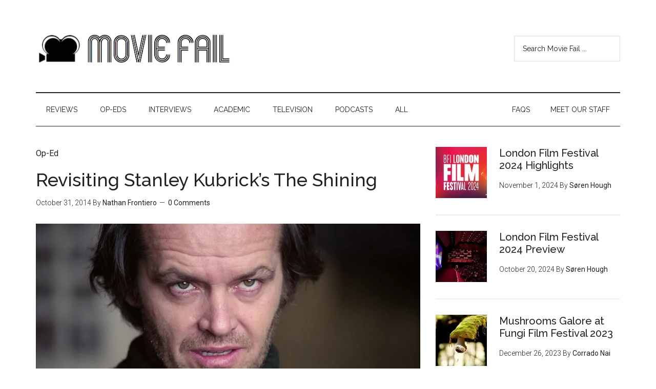

--- FILE ---
content_type: text/html; charset=UTF-8
request_url: https://moviefail.com/tag/anne-jackson/
body_size: 13151
content:
<!DOCTYPE html>
<html lang="en-US">
<head >
<meta charset="UTF-8" />
<meta name="viewport" content="width=device-width, initial-scale=1" />
<meta name='robots' content='index, follow, max-image-preview:large, max-snippet:-1, max-video-preview:-1' />

	<!-- This site is optimized with the Yoast SEO plugin v26.8 - https://yoast.com/product/yoast-seo-wordpress/ -->
	<title>Anne Jackson &#8226; Movie Fail</title>
	<link rel="canonical" href="https://moviefail.com/tag/anne-jackson/" />
	<meta property="og:locale" content="en_US" />
	<meta property="og:type" content="article" />
	<meta property="og:title" content="Anne Jackson &#8226; Movie Fail" />
	<meta property="og:url" content="https://moviefail.com/tag/anne-jackson/" />
	<meta property="og:site_name" content="Movie Fail" />
	<meta name="twitter:card" content="summary_large_image" />
	<meta name="twitter:site" content="@moviefailblog" />
	<script type="application/ld+json" class="yoast-schema-graph">{"@context":"https://schema.org","@graph":[{"@type":"CollectionPage","@id":"https://moviefail.com/tag/anne-jackson/","url":"https://moviefail.com/tag/anne-jackson/","name":"Anne Jackson &#8226; Movie Fail","isPartOf":{"@id":"https://moviefail.com/#website"},"primaryImageOfPage":{"@id":"https://moviefail.com/tag/anne-jackson/#primaryimage"},"image":{"@id":"https://moviefail.com/tag/anne-jackson/#primaryimage"},"thumbnailUrl":"https://i0.wp.com/moviefail.com/wp-content/uploads/2014/10/theshining2.jpg?fit=1600%2C900&ssl=1","breadcrumb":{"@id":"https://moviefail.com/tag/anne-jackson/#breadcrumb"},"inLanguage":"en-US"},{"@type":"ImageObject","inLanguage":"en-US","@id":"https://moviefail.com/tag/anne-jackson/#primaryimage","url":"https://i0.wp.com/moviefail.com/wp-content/uploads/2014/10/theshining2.jpg?fit=1600%2C900&ssl=1","contentUrl":"https://i0.wp.com/moviefail.com/wp-content/uploads/2014/10/theshining2.jpg?fit=1600%2C900&ssl=1","width":1600,"height":900,"caption":"http://www.fangoria.com/new/wp-content/uploads/2013/03/1980-The-Shining-Screenshot-9.jpg"},{"@type":"BreadcrumbList","@id":"https://moviefail.com/tag/anne-jackson/#breadcrumb","itemListElement":[{"@type":"ListItem","position":1,"name":"Home","item":"https://moviefail.com/"},{"@type":"ListItem","position":2,"name":"Anne Jackson"}]},{"@type":"WebSite","@id":"https://moviefail.com/#website","url":"https://moviefail.com/","name":"Movie Fail","description":"We have opinions.","publisher":{"@id":"https://moviefail.com/#organization"},"potentialAction":[{"@type":"SearchAction","target":{"@type":"EntryPoint","urlTemplate":"https://moviefail.com/?s={search_term_string}"},"query-input":{"@type":"PropertyValueSpecification","valueRequired":true,"valueName":"search_term_string"}}],"inLanguage":"en-US"},{"@type":"Organization","@id":"https://moviefail.com/#organization","name":"Movie Fail","url":"https://moviefail.com/","logo":{"@type":"ImageObject","inLanguage":"en-US","@id":"https://moviefail.com/#/schema/logo/image/","url":"https://moviefail.com/wp-content/uploads/2015/04/Movie-Fail-Logo-No-Text.jpg","contentUrl":"https://moviefail.com/wp-content/uploads/2015/04/Movie-Fail-Logo-No-Text.jpg","width":267,"height":198,"caption":"Movie Fail"},"image":{"@id":"https://moviefail.com/#/schema/logo/image/"},"sameAs":["http://facebook.com/moviefail","https://x.com/moviefailblog"]}]}</script>
	<!-- / Yoast SEO plugin. -->


<link rel='dns-prefetch' href='//fonts.googleapis.com' />
<link rel='dns-prefetch' href='//widgets.wp.com' />
<link rel='dns-prefetch' href='//s0.wp.com' />
<link rel='dns-prefetch' href='//0.gravatar.com' />
<link rel='dns-prefetch' href='//1.gravatar.com' />
<link rel='dns-prefetch' href='//2.gravatar.com' />
<link rel='preconnect' href='//i0.wp.com' />
<link rel='preconnect' href='//c0.wp.com' />
<style id='wp-img-auto-sizes-contain-inline-css' type='text/css'>
img:is([sizes=auto i],[sizes^="auto," i]){contain-intrinsic-size:3000px 1500px}
/*# sourceURL=wp-img-auto-sizes-contain-inline-css */
</style>
<link rel='stylesheet' id='magazine-pro-theme-css' href='https://moviefail.com/wp-content/themes/magazine-pro/style.css?ver=3.0' type='text/css' media='all' />
<style id='wp-emoji-styles-inline-css' type='text/css'>

	img.wp-smiley, img.emoji {
		display: inline !important;
		border: none !important;
		box-shadow: none !important;
		height: 1em !important;
		width: 1em !important;
		margin: 0 0.07em !important;
		vertical-align: -0.1em !important;
		background: none !important;
		padding: 0 !important;
	}
/*# sourceURL=wp-emoji-styles-inline-css */
</style>
<link rel='stylesheet' id='wp-block-library-css' href='https://c0.wp.com/c/6.9/wp-includes/css/dist/block-library/style.min.css' type='text/css' media='all' />
<style id='global-styles-inline-css' type='text/css'>
:root{--wp--preset--aspect-ratio--square: 1;--wp--preset--aspect-ratio--4-3: 4/3;--wp--preset--aspect-ratio--3-4: 3/4;--wp--preset--aspect-ratio--3-2: 3/2;--wp--preset--aspect-ratio--2-3: 2/3;--wp--preset--aspect-ratio--16-9: 16/9;--wp--preset--aspect-ratio--9-16: 9/16;--wp--preset--color--black: #000000;--wp--preset--color--cyan-bluish-gray: #abb8c3;--wp--preset--color--white: #ffffff;--wp--preset--color--pale-pink: #f78da7;--wp--preset--color--vivid-red: #cf2e2e;--wp--preset--color--luminous-vivid-orange: #ff6900;--wp--preset--color--luminous-vivid-amber: #fcb900;--wp--preset--color--light-green-cyan: #7bdcb5;--wp--preset--color--vivid-green-cyan: #00d084;--wp--preset--color--pale-cyan-blue: #8ed1fc;--wp--preset--color--vivid-cyan-blue: #0693e3;--wp--preset--color--vivid-purple: #9b51e0;--wp--preset--gradient--vivid-cyan-blue-to-vivid-purple: linear-gradient(135deg,rgb(6,147,227) 0%,rgb(155,81,224) 100%);--wp--preset--gradient--light-green-cyan-to-vivid-green-cyan: linear-gradient(135deg,rgb(122,220,180) 0%,rgb(0,208,130) 100%);--wp--preset--gradient--luminous-vivid-amber-to-luminous-vivid-orange: linear-gradient(135deg,rgb(252,185,0) 0%,rgb(255,105,0) 100%);--wp--preset--gradient--luminous-vivid-orange-to-vivid-red: linear-gradient(135deg,rgb(255,105,0) 0%,rgb(207,46,46) 100%);--wp--preset--gradient--very-light-gray-to-cyan-bluish-gray: linear-gradient(135deg,rgb(238,238,238) 0%,rgb(169,184,195) 100%);--wp--preset--gradient--cool-to-warm-spectrum: linear-gradient(135deg,rgb(74,234,220) 0%,rgb(151,120,209) 20%,rgb(207,42,186) 40%,rgb(238,44,130) 60%,rgb(251,105,98) 80%,rgb(254,248,76) 100%);--wp--preset--gradient--blush-light-purple: linear-gradient(135deg,rgb(255,206,236) 0%,rgb(152,150,240) 100%);--wp--preset--gradient--blush-bordeaux: linear-gradient(135deg,rgb(254,205,165) 0%,rgb(254,45,45) 50%,rgb(107,0,62) 100%);--wp--preset--gradient--luminous-dusk: linear-gradient(135deg,rgb(255,203,112) 0%,rgb(199,81,192) 50%,rgb(65,88,208) 100%);--wp--preset--gradient--pale-ocean: linear-gradient(135deg,rgb(255,245,203) 0%,rgb(182,227,212) 50%,rgb(51,167,181) 100%);--wp--preset--gradient--electric-grass: linear-gradient(135deg,rgb(202,248,128) 0%,rgb(113,206,126) 100%);--wp--preset--gradient--midnight: linear-gradient(135deg,rgb(2,3,129) 0%,rgb(40,116,252) 100%);--wp--preset--font-size--small: 13px;--wp--preset--font-size--medium: 20px;--wp--preset--font-size--large: 36px;--wp--preset--font-size--x-large: 42px;--wp--preset--spacing--20: 0.44rem;--wp--preset--spacing--30: 0.67rem;--wp--preset--spacing--40: 1rem;--wp--preset--spacing--50: 1.5rem;--wp--preset--spacing--60: 2.25rem;--wp--preset--spacing--70: 3.38rem;--wp--preset--spacing--80: 5.06rem;--wp--preset--shadow--natural: 6px 6px 9px rgba(0, 0, 0, 0.2);--wp--preset--shadow--deep: 12px 12px 50px rgba(0, 0, 0, 0.4);--wp--preset--shadow--sharp: 6px 6px 0px rgba(0, 0, 0, 0.2);--wp--preset--shadow--outlined: 6px 6px 0px -3px rgb(255, 255, 255), 6px 6px rgb(0, 0, 0);--wp--preset--shadow--crisp: 6px 6px 0px rgb(0, 0, 0);}:where(.is-layout-flex){gap: 0.5em;}:where(.is-layout-grid){gap: 0.5em;}body .is-layout-flex{display: flex;}.is-layout-flex{flex-wrap: wrap;align-items: center;}.is-layout-flex > :is(*, div){margin: 0;}body .is-layout-grid{display: grid;}.is-layout-grid > :is(*, div){margin: 0;}:where(.wp-block-columns.is-layout-flex){gap: 2em;}:where(.wp-block-columns.is-layout-grid){gap: 2em;}:where(.wp-block-post-template.is-layout-flex){gap: 1.25em;}:where(.wp-block-post-template.is-layout-grid){gap: 1.25em;}.has-black-color{color: var(--wp--preset--color--black) !important;}.has-cyan-bluish-gray-color{color: var(--wp--preset--color--cyan-bluish-gray) !important;}.has-white-color{color: var(--wp--preset--color--white) !important;}.has-pale-pink-color{color: var(--wp--preset--color--pale-pink) !important;}.has-vivid-red-color{color: var(--wp--preset--color--vivid-red) !important;}.has-luminous-vivid-orange-color{color: var(--wp--preset--color--luminous-vivid-orange) !important;}.has-luminous-vivid-amber-color{color: var(--wp--preset--color--luminous-vivid-amber) !important;}.has-light-green-cyan-color{color: var(--wp--preset--color--light-green-cyan) !important;}.has-vivid-green-cyan-color{color: var(--wp--preset--color--vivid-green-cyan) !important;}.has-pale-cyan-blue-color{color: var(--wp--preset--color--pale-cyan-blue) !important;}.has-vivid-cyan-blue-color{color: var(--wp--preset--color--vivid-cyan-blue) !important;}.has-vivid-purple-color{color: var(--wp--preset--color--vivid-purple) !important;}.has-black-background-color{background-color: var(--wp--preset--color--black) !important;}.has-cyan-bluish-gray-background-color{background-color: var(--wp--preset--color--cyan-bluish-gray) !important;}.has-white-background-color{background-color: var(--wp--preset--color--white) !important;}.has-pale-pink-background-color{background-color: var(--wp--preset--color--pale-pink) !important;}.has-vivid-red-background-color{background-color: var(--wp--preset--color--vivid-red) !important;}.has-luminous-vivid-orange-background-color{background-color: var(--wp--preset--color--luminous-vivid-orange) !important;}.has-luminous-vivid-amber-background-color{background-color: var(--wp--preset--color--luminous-vivid-amber) !important;}.has-light-green-cyan-background-color{background-color: var(--wp--preset--color--light-green-cyan) !important;}.has-vivid-green-cyan-background-color{background-color: var(--wp--preset--color--vivid-green-cyan) !important;}.has-pale-cyan-blue-background-color{background-color: var(--wp--preset--color--pale-cyan-blue) !important;}.has-vivid-cyan-blue-background-color{background-color: var(--wp--preset--color--vivid-cyan-blue) !important;}.has-vivid-purple-background-color{background-color: var(--wp--preset--color--vivid-purple) !important;}.has-black-border-color{border-color: var(--wp--preset--color--black) !important;}.has-cyan-bluish-gray-border-color{border-color: var(--wp--preset--color--cyan-bluish-gray) !important;}.has-white-border-color{border-color: var(--wp--preset--color--white) !important;}.has-pale-pink-border-color{border-color: var(--wp--preset--color--pale-pink) !important;}.has-vivid-red-border-color{border-color: var(--wp--preset--color--vivid-red) !important;}.has-luminous-vivid-orange-border-color{border-color: var(--wp--preset--color--luminous-vivid-orange) !important;}.has-luminous-vivid-amber-border-color{border-color: var(--wp--preset--color--luminous-vivid-amber) !important;}.has-light-green-cyan-border-color{border-color: var(--wp--preset--color--light-green-cyan) !important;}.has-vivid-green-cyan-border-color{border-color: var(--wp--preset--color--vivid-green-cyan) !important;}.has-pale-cyan-blue-border-color{border-color: var(--wp--preset--color--pale-cyan-blue) !important;}.has-vivid-cyan-blue-border-color{border-color: var(--wp--preset--color--vivid-cyan-blue) !important;}.has-vivid-purple-border-color{border-color: var(--wp--preset--color--vivid-purple) !important;}.has-vivid-cyan-blue-to-vivid-purple-gradient-background{background: var(--wp--preset--gradient--vivid-cyan-blue-to-vivid-purple) !important;}.has-light-green-cyan-to-vivid-green-cyan-gradient-background{background: var(--wp--preset--gradient--light-green-cyan-to-vivid-green-cyan) !important;}.has-luminous-vivid-amber-to-luminous-vivid-orange-gradient-background{background: var(--wp--preset--gradient--luminous-vivid-amber-to-luminous-vivid-orange) !important;}.has-luminous-vivid-orange-to-vivid-red-gradient-background{background: var(--wp--preset--gradient--luminous-vivid-orange-to-vivid-red) !important;}.has-very-light-gray-to-cyan-bluish-gray-gradient-background{background: var(--wp--preset--gradient--very-light-gray-to-cyan-bluish-gray) !important;}.has-cool-to-warm-spectrum-gradient-background{background: var(--wp--preset--gradient--cool-to-warm-spectrum) !important;}.has-blush-light-purple-gradient-background{background: var(--wp--preset--gradient--blush-light-purple) !important;}.has-blush-bordeaux-gradient-background{background: var(--wp--preset--gradient--blush-bordeaux) !important;}.has-luminous-dusk-gradient-background{background: var(--wp--preset--gradient--luminous-dusk) !important;}.has-pale-ocean-gradient-background{background: var(--wp--preset--gradient--pale-ocean) !important;}.has-electric-grass-gradient-background{background: var(--wp--preset--gradient--electric-grass) !important;}.has-midnight-gradient-background{background: var(--wp--preset--gradient--midnight) !important;}.has-small-font-size{font-size: var(--wp--preset--font-size--small) !important;}.has-medium-font-size{font-size: var(--wp--preset--font-size--medium) !important;}.has-large-font-size{font-size: var(--wp--preset--font-size--large) !important;}.has-x-large-font-size{font-size: var(--wp--preset--font-size--x-large) !important;}
/*# sourceURL=global-styles-inline-css */
</style>

<style id='classic-theme-styles-inline-css' type='text/css'>
/*! This file is auto-generated */
.wp-block-button__link{color:#fff;background-color:#32373c;border-radius:9999px;box-shadow:none;text-decoration:none;padding:calc(.667em + 2px) calc(1.333em + 2px);font-size:1.125em}.wp-block-file__button{background:#32373c;color:#fff;text-decoration:none}
/*# sourceURL=/wp-includes/css/classic-themes.min.css */
</style>
<link rel='stylesheet' id='meet-my-team-plugin-styles-css' href='https://moviefail.com/wp-content/plugins/meet-my-team/public/css/public.min.css?ver=2.1.1' type='text/css' media='all' />
<link rel='stylesheet' id='google-fonts-css' href='//fonts.googleapis.com/css?family=Roboto%3A300%2C400%7CRaleway%3A400%2C500%2C900&#038;ver=3.0' type='text/css' media='all' />
<link rel='stylesheet' id='jetpack_likes-css' href='https://c0.wp.com/p/jetpack/15.4/modules/likes/style.css' type='text/css' media='all' />
<script type="text/javascript" src="https://c0.wp.com/c/6.9/wp-includes/js/jquery/jquery.min.js" id="jquery-core-js"></script>
<script type="text/javascript" src="https://c0.wp.com/c/6.9/wp-includes/js/jquery/jquery-migrate.min.js" id="jquery-migrate-js"></script>
<script type="text/javascript" src="https://moviefail.com/wp-content/plugins/meet-my-team/public/js/public.min.js?ver=2.1.1" id="meet-my-team-plugin-script-js"></script>
<script type="text/javascript" src="https://moviefail.com/wp-content/themes/magazine-pro/js/entry-date.js?ver=1.0.0" id="magazine-entry-date-js"></script>
<script type="text/javascript" src="https://moviefail.com/wp-content/themes/magazine-pro/js/responsive-menu.js?ver=1.0.0" id="magazine-responsive-menu-js"></script>
<link rel="https://api.w.org/" href="https://moviefail.com/wp-json/" /><link rel="alternate" title="JSON" type="application/json" href="https://moviefail.com/wp-json/wp/v2/tags/3302" /><link rel="EditURI" type="application/rsd+xml" title="RSD" href="https://moviefail.com/xmlrpc.php?rsd" />
<meta name="generator" content="WordPress 6.9" />
            <script type="text/javascript"><!--
                                function powerpress_pinw(pinw_url){window.open(pinw_url, 'PowerPressPlayer','toolbar=0,status=0,resizable=1,width=460,height=320');	return false;}
                //-->

                // tabnab protection
                window.addEventListener('load', function () {
                    // make all links have rel="noopener noreferrer"
                    document.querySelectorAll('a[target="_blank"]').forEach(link => {
                        link.setAttribute('rel', 'noopener noreferrer');
                    });
                });
            </script>
            <link rel="pingback" href="https://moviefail.com/xmlrpc.php" />
<link rel="icon" href="https://i0.wp.com/moviefail.com/wp-content/uploads/2017/08/cropped-Movie-Fail-Site-Icon.png?fit=32%2C32&#038;ssl=1" sizes="32x32" />
<link rel="icon" href="https://i0.wp.com/moviefail.com/wp-content/uploads/2017/08/cropped-Movie-Fail-Site-Icon.png?fit=192%2C192&#038;ssl=1" sizes="192x192" />
<link rel="apple-touch-icon" href="https://i0.wp.com/moviefail.com/wp-content/uploads/2017/08/cropped-Movie-Fail-Site-Icon.png?fit=180%2C180&#038;ssl=1" />
<meta name="msapplication-TileImage" content="https://i0.wp.com/moviefail.com/wp-content/uploads/2017/08/cropped-Movie-Fail-Site-Icon.png?fit=270%2C270&#038;ssl=1" />
		<style type="text/css" id="wp-custom-css">
			/*
Welcome to Custom CSS!

CSS (Cascading Style Sheets) is a kind of code that tells the browser how
to render a web page. You may delete these comments and get started with
your customizations.

By default, your stylesheet will be loaded after the theme stylesheets,
which means that your rules can take precedence and override the theme CSS
rules. Just write here what you want to change, you don't need to copy all
your theme's stylesheet content.
*/		</style>
		<link rel='stylesheet' id='jetpack-swiper-library-css' href='https://c0.wp.com/p/jetpack/15.4/_inc/blocks/swiper.css' type='text/css' media='all' />
<link rel='stylesheet' id='jetpack-carousel-css' href='https://c0.wp.com/p/jetpack/15.4/modules/carousel/jetpack-carousel.css' type='text/css' media='all' />
</head>
<body class="archive tag tag-anne-jackson tag-3302 wp-theme-genesis wp-child-theme-magazine-pro header-image content-sidebar genesis-breadcrumbs-hidden genesis-footer-widgets-visible"><div class="site-container"><header class="site-header"><div class="wrap"><div class="title-area"><p class="site-title"><a href="https://moviefail.com/">Movie Fail</a></p><p class="site-description">We have opinions.</p></div><div class="widget-area header-widget-area"><section id="search-3" class="widget widget_search"><div class="widget-wrap"><form class="search-form" method="get" action="https://moviefail.com/" role="search"><input class="search-form-input" type="search" name="s" id="searchform-1" placeholder="Search Movie Fail ..."><input class="search-form-submit" type="submit" value="Search"><meta content="https://moviefail.com/?s={s}"></form></div></section>
</div></div></header><nav class="nav-secondary" aria-label="Secondary"><div class="wrap"><ul id="menu-categories" class="menu genesis-nav-menu menu-secondary"><li id="menu-item-3649" class="menu-item menu-item-type-taxonomy menu-item-object-category menu-item-3649"><a href="https://moviefail.com/category/movie-reviews/"><span >Reviews</span></a></li>
<li id="menu-item-3650" class="menu-item menu-item-type-taxonomy menu-item-object-category menu-item-3650"><a href="https://moviefail.com/category/op-eds/"><span >Op-Eds</span></a></li>
<li id="menu-item-3653" class="menu-item menu-item-type-taxonomy menu-item-object-category menu-item-3653"><a href="https://moviefail.com/category/interviews/"><span >Interviews</span></a></li>
<li id="menu-item-3651" class="menu-item menu-item-type-taxonomy menu-item-object-category menu-item-3651"><a href="https://moviefail.com/category/academia/"><span >Academic</span></a></li>
<li id="menu-item-4451" class="menu-item menu-item-type-custom menu-item-object-custom menu-item-4451"><a href="http://moviefail.com/category/television"><span >Television</span></a></li>
<li id="menu-item-11151" class="menu-item menu-item-type-custom menu-item-object-custom menu-item-has-children menu-item-11151"><a href="http://moviefail.com/tag/podcast/"><span >Podcasts</span></a>
<ul class="sub-menu">
	<li id="menu-item-14017" class="menu-item menu-item-type-custom menu-item-object-custom menu-item-14017"><a href="http://moviefail.com/tag/ghostwood-radio/"><span >Ghostwood Radio (Twin Peaks)</span></a></li>
	<li id="menu-item-11942" class="menu-item menu-item-type-custom menu-item-object-custom menu-item-11942"><a href="http://moviefail.com/tag/hoopleheads/"><span >Hoopleheads (Deadwood)</span></a></li>
	<li id="menu-item-11154" class="menu-item menu-item-type-custom menu-item-object-custom menu-item-11154"><a href="http://moviefail.com/tag/stark-contrast/"><span >Stark Contrast (Game of Thrones)</span></a></li>
	<li id="menu-item-11152" class="menu-item menu-item-type-custom menu-item-object-custom menu-item-11152"><a href="http://moviefail.com/tag/ember-island-airwaves/"><span >Ember Island Airwaves (Avatar/Korra)</span></a></li>
	<li id="menu-item-11153" class="menu-item menu-item-type-custom menu-item-object-custom menu-item-11153"><a href="http://moviefail.com/tag/dueling/"><span >Dueling Reviews</span></a></li>
	<li id="menu-item-11155" class="menu-item menu-item-type-custom menu-item-object-custom menu-item-11155"><a href="http://moviefail.com/tag/oscarcast/"><span >Søren and Esther&#8217;s Oscarcast</span></a></li>
</ul>
</li>
<li id="menu-item-4449" class="menu-item menu-item-type-post_type menu-item-object-page menu-item-4449"><a href="https://moviefail.com/all/"><span >All</span></a></li>
<li id="menu-item-3663" class="right menu-item menu-item-type-post_type menu-item-object-page menu-item-3663"><a href="https://moviefail.com/meet-our-staff/"><span >Meet Our Staff</span></a></li>
<li id="menu-item-3662" class="right menu-item menu-item-type-post_type menu-item-object-page menu-item-3662"><a href="https://moviefail.com/faqs/"><span >FAQs</span></a></li>
</ul></div></nav><div class="site-inner"><div class="content-sidebar-wrap"><main class="content"><article class="post-7855 post type-post status-publish format-standard has-post-thumbnail category-op-eds tag-anne-jackson tag-barry-dennen tag-barry-nelson tag-billie-gibson tag-danny-lloyd tag-david-baxt tag-jack-nicholson tag-joe-turkel tag-john-alcott tag-lia-beldam tag-lisa-burns tag-manning-redwood tag-philip-stone tag-scatman-crothers tag-shelley-duvall tag-stanley-kubrick tag-stephen-king tag-the-shining tag-tony-burton entry" aria-label="Revisiting Stanley Kubrick&#8217;s The Shining"><header class="entry-header"><span class="entry-categories"><a href="https://moviefail.com/category/op-eds/" rel="category tag">Op-Ed</a></span><h2 class="entry-title"><a class="entry-title-link" rel="bookmark" href="https://moviefail.com/revisiting-kubricks-the-shining/">Revisiting Stanley Kubrick&#8217;s The Shining</a></h2>
<p class="entry-meta"><time class="entry-time">October 31, 2014</time> By <a href="https://moviefail.com/author/nathan-frontiero/" title="Posts by Nathan Frontiero" class="author url fn" rel="author">Nathan Frontiero</a> <span class="entry-comments-link"><a href="https://moviefail.com/revisiting-kubricks-the-shining/#comments"><span class="dsq-postid" data-dsqidentifier="7855 http://moviefail.com/?p=7855">1 Comment</span></a></span> </p></header><div class="entry-content"><a class="entry-image-link" href="https://moviefail.com/revisiting-kubricks-the-shining/" aria-hidden="true" tabindex="-1"><img width="1024" height="576" src="https://i0.wp.com/moviefail.com/wp-content/uploads/2014/10/theshining2.jpg?fit=1024%2C576&amp;ssl=1" class="alignleft post-image entry-image" alt="http://www.fangoria.com/new/wp-content/uploads/2013/03/1980-The-Shining-Screenshot-9.jpg" decoding="async" srcset="https://i0.wp.com/moviefail.com/wp-content/uploads/2014/10/theshining2.jpg?w=1600&amp;ssl=1 1600w, https://i0.wp.com/moviefail.com/wp-content/uploads/2014/10/theshining2.jpg?resize=300%2C169&amp;ssl=1 300w, https://i0.wp.com/moviefail.com/wp-content/uploads/2014/10/theshining2.jpg?resize=1024%2C576&amp;ssl=1 1024w, https://i0.wp.com/moviefail.com/wp-content/uploads/2014/10/theshining2.jpg?resize=768%2C432&amp;ssl=1 768w, https://i0.wp.com/moviefail.com/wp-content/uploads/2014/10/theshining2.jpg?resize=1536%2C864&amp;ssl=1 1536w" sizes="(max-width: 1024px) 100vw, 1024px" data-attachment-id="8163" data-permalink="https://moviefail.com/revisiting-kubricks-the-shining/theshining2/" data-orig-file="https://i0.wp.com/moviefail.com/wp-content/uploads/2014/10/theshining2.jpg?fit=1600%2C900&amp;ssl=1" data-orig-size="1600,900" data-comments-opened="1" data-image-meta="{&quot;aperture&quot;:&quot;0&quot;,&quot;credit&quot;:&quot;&quot;,&quot;camera&quot;:&quot;&quot;,&quot;caption&quot;:&quot;&quot;,&quot;created_timestamp&quot;:&quot;0&quot;,&quot;copyright&quot;:&quot;&quot;,&quot;focal_length&quot;:&quot;0&quot;,&quot;iso&quot;:&quot;0&quot;,&quot;shutter_speed&quot;:&quot;0&quot;,&quot;title&quot;:&quot;&quot;,&quot;orientation&quot;:&quot;0&quot;}" data-image-title="theshining2" data-image-description="&lt;p&gt;http://www.fangoria.com/new/wp-content/uploads/2013/03/1980-The-Shining-Screenshot-9.jpg&lt;/p&gt;
" data-image-caption="" data-medium-file="https://i0.wp.com/moviefail.com/wp-content/uploads/2014/10/theshining2.jpg?fit=300%2C169&amp;ssl=1" data-large-file="https://i0.wp.com/moviefail.com/wp-content/uploads/2014/10/theshining2.jpg?fit=1024%2C576&amp;ssl=1" /></a><p>Stanley Kubrick produced a masterwork of suspense, escalation and visceral horror in his adaptation of Stephen King’s third novel. So much about The Shining has transcended both the horror genre and broader pop culture, from Jack Nicholson’s crazed delivery of “Here’s Johnny!” and young Danny’s “redrum” refrain to Kubrick&#8217;s bevy of accomplished cinematographic techniques. Examining the film [&hellip;]</p>
</div></article></main><aside class="sidebar sidebar-primary widget-area" role="complementary" aria-label="Primary Sidebar"><section id="featured-post-9" class="widget featured-content featuredpost"><div class="widget-wrap"><article class="post-16733 post type-post status-publish format-standard has-post-thumbnail category-news-2 tag-a-real-pain tag-andrea-arnold tag-anicca-panna tag-babette-de-coster tag-barry-keoghan tag-ben-taylor tag-bill-nighy tag-bird tag-cache tag-caroline-poggi tag-chien-ho-wu tag-christian-ferencz-flatz tag-claude-barras tag-david-webber tag-eat-the-night tag-eight-postcards-from-utopia tag-erwan-kepoa-fale tag-flow tag-formosa-beach tag-franz-rogowski tag-hard-truths tag-hector-anibal tag-hideho-urata tag-james-norton tag-jean-purdy tag-jonathan-vinel tag-joy-2024 tag-julia-de-simone tag-kang-sheng-lee tag-larry-david tag-lewis-black tag-lila-gueneau tag-london-film-festival-2024 tag-lucilia-raimundo tag-maria-daires tag-marianne-jean-baptiste tag-martin-verset tag-michael-haneke tag-mike-leigh tag-my-life-as-a-zucchini tag-nykiya-adams tag-olga-valdez tag-olivia-the-clouds tag-radu-jude tag-savages tag-siew-hua-yeo tag-stranger-eyes tag-the-wild-robot tag-theo-cholbi tag-thomasin-mckenzie tag-tomas-pichardo-espaillat tag-tuwaine-barrett entry" aria-label="London Film Festival 2024 Highlights"><a href="https://moviefail.com/london-film-festival-2024-highlights/" class="alignleft" aria-hidden="true" tabindex="-1"><img width="100" height="100" src="https://i0.wp.com/moviefail.com/wp-content/uploads/2024/11/lff24-artwork-logo-01-jpeg.webp?resize=100%2C100&amp;ssl=1" class="entry-image attachment-post" alt="" decoding="async" loading="lazy" srcset="https://i0.wp.com/moviefail.com/wp-content/uploads/2024/11/lff24-artwork-logo-01-jpeg.webp?resize=150%2C150&amp;ssl=1 150w, https://i0.wp.com/moviefail.com/wp-content/uploads/2024/11/lff24-artwork-logo-01-jpeg.webp?resize=100%2C100&amp;ssl=1 100w, https://i0.wp.com/moviefail.com/wp-content/uploads/2024/11/lff24-artwork-logo-01-jpeg.webp?zoom=2&amp;resize=100%2C100&amp;ssl=1 200w, https://i0.wp.com/moviefail.com/wp-content/uploads/2024/11/lff24-artwork-logo-01-jpeg.webp?zoom=3&amp;resize=100%2C100&amp;ssl=1 300w" sizes="auto, (max-width: 100px) 100vw, 100px" data-attachment-id="16734" data-permalink="https://moviefail.com/london-film-festival-2024-highlights/lff24-artwork-logo-01-jpeg/" data-orig-file="https://i0.wp.com/moviefail.com/wp-content/uploads/2024/11/lff24-artwork-logo-01-jpeg.webp?fit=1920%2C1080&amp;ssl=1" data-orig-size="1920,1080" data-comments-opened="1" data-image-meta="{&quot;aperture&quot;:&quot;0&quot;,&quot;credit&quot;:&quot;&quot;,&quot;camera&quot;:&quot;&quot;,&quot;caption&quot;:&quot;&quot;,&quot;created_timestamp&quot;:&quot;0&quot;,&quot;copyright&quot;:&quot;&quot;,&quot;focal_length&quot;:&quot;0&quot;,&quot;iso&quot;:&quot;0&quot;,&quot;shutter_speed&quot;:&quot;0&quot;,&quot;title&quot;:&quot;&quot;,&quot;orientation&quot;:&quot;0&quot;}" data-image-title="lff24-artwork-logo-01-jpeg" data-image-description="" data-image-caption="" data-medium-file="https://i0.wp.com/moviefail.com/wp-content/uploads/2024/11/lff24-artwork-logo-01-jpeg.webp?fit=300%2C169&amp;ssl=1" data-large-file="https://i0.wp.com/moviefail.com/wp-content/uploads/2024/11/lff24-artwork-logo-01-jpeg.webp?fit=1024%2C576&amp;ssl=1" /></a><header class="entry-header"><h2 class="entry-title"><a href="https://moviefail.com/london-film-festival-2024-highlights/">London Film Festival 2024 Highlights</a></h2><p class="entry-meta"><time class="entry-time">November 1, 2024</time> By <span class="entry-author"><a href="https://moviefail.com/author/soren-hough/" class="entry-author-link" rel="author"><span class="entry-author-name">Søren Hough</span></a></span></p></header></article><article class="post-16727 post type-post status-publish format-standard has-post-thumbnail category-news-2 tag-adam-elliot tag-american-honey tag-andrea-arnold tag-anora tag-barry-keoghan tag-ben-taylor tag-bill-nighy tag-bird tag-blitz tag-christian-ferencz-flatz tag-claude-barras tag-cow tag-dahomey tag-darren-thornton tag-eight-postcards-from-utopia tag-fish-tank tag-flow tag-four-mothers tag-gints-zilbalodis tag-hard-truths tag-james-norton tag-joy-2024 tag-london-film-festival-2024 tag-madeleine-hunt-erlich tag-marianne-jean-baptiste tag-martin-rosen tag-mati-diop tag-memoir-of-a-snail tag-michele-austin tag-mike-leigh tag-morgan-neville tag-mr-turner tag-my-life-as-a-zucchini tag-naoko-yamada tag-nykiya-adams tag-occupied-city tag-olivia-the-clouds tag-peterloo tag-pharrell-williams tag-piece-by-piece tag-quay-brothers tag-radu-jude tag-sanatorium-under-the-sign-of-the-hourglass tag-saoirse-ronan tag-savages tag-sean-baker tag-steve-mcqueen tag-the-ballad-of-suzanne-cesaire tag-the-colors-within tag-the-florida-project tag-the-lego-movie tag-the-real-thing tag-thomasin-mckenzie tag-tom-stoppard tag-tomas-pinchardo-espaillat tag-twenty-feet-from-stardom-wont-you-be-my-neighbor tag-watership-down entry" aria-label="London Film Festival 2024 Preview"><a href="https://moviefail.com/2024-london-film-festival-preview/" class="alignleft" aria-hidden="true" tabindex="-1"><img width="100" height="100" src="https://i0.wp.com/moviefail.com/wp-content/uploads/2024/10/LFF-jpg.webp?resize=100%2C100&amp;ssl=1" class="entry-image attachment-post" alt="" decoding="async" loading="lazy" srcset="https://i0.wp.com/moviefail.com/wp-content/uploads/2024/10/LFF-jpg.webp?resize=150%2C150&amp;ssl=1 150w, https://i0.wp.com/moviefail.com/wp-content/uploads/2024/10/LFF-jpg.webp?resize=100%2C100&amp;ssl=1 100w, https://i0.wp.com/moviefail.com/wp-content/uploads/2024/10/LFF-jpg.webp?zoom=2&amp;resize=100%2C100&amp;ssl=1 200w, https://i0.wp.com/moviefail.com/wp-content/uploads/2024/10/LFF-jpg.webp?zoom=3&amp;resize=100%2C100&amp;ssl=1 300w" sizes="auto, (max-width: 100px) 100vw, 100px" data-attachment-id="16728" data-permalink="https://moviefail.com/2024-london-film-festival-preview/lff-jpg/" data-orig-file="https://i0.wp.com/moviefail.com/wp-content/uploads/2024/10/LFF-jpg.webp?fit=1280%2C720&amp;ssl=1" data-orig-size="1280,720" data-comments-opened="1" data-image-meta="{&quot;aperture&quot;:&quot;0&quot;,&quot;credit&quot;:&quot;&quot;,&quot;camera&quot;:&quot;&quot;,&quot;caption&quot;:&quot;&quot;,&quot;created_timestamp&quot;:&quot;0&quot;,&quot;copyright&quot;:&quot;&quot;,&quot;focal_length&quot;:&quot;0&quot;,&quot;iso&quot;:&quot;0&quot;,&quot;shutter_speed&quot;:&quot;0&quot;,&quot;title&quot;:&quot;&quot;,&quot;orientation&quot;:&quot;0&quot;}" data-image-title="LFF-jpg" data-image-description="" data-image-caption="" data-medium-file="https://i0.wp.com/moviefail.com/wp-content/uploads/2024/10/LFF-jpg.webp?fit=300%2C169&amp;ssl=1" data-large-file="https://i0.wp.com/moviefail.com/wp-content/uploads/2024/10/LFF-jpg.webp?fit=1024%2C576&amp;ssl=1" /></a><header class="entry-header"><h2 class="entry-title"><a href="https://moviefail.com/2024-london-film-festival-preview/">London Film Festival 2024 Preview</a></h2><p class="entry-meta"><time class="entry-time">October 20, 2024</time> By <span class="entry-author"><a href="https://moviefail.com/author/soren-hough/" class="entry-author-link" rel="author"><span class="entry-author-name">Søren Hough</span></a></span></p></header></article><article class="post-16701 post type-post status-publish format-standard has-post-thumbnail category-news-2 tag-2d-animation tag-aleksi-puustinen tag-aleksi-vesaluoma tag-alexandre-zimmermann tag-anita-pico tag-brad-necyk tag-cody-lucich tag-come-di-meglio tag-cultivation-in-the-usa tag-dennis-konoi tag-documentary tag-erik-lomen tag-experimental tag-fungi-film-festival-2023 tag-gary-james-joynes tag-katrina-mortko tag-lichen tag-mariela-schoffmann tag-medzzz-too-strong tag-miikka-kaila tag-of-dreaming tag-science tag-stop-motion-animation tag-the-inner-rat tag-transformation entry" aria-label="Mushrooms Galore at Fungi Film Festival 2023"><a href="https://moviefail.com/mushrooms-galore-at-fungi-film-festival-2023/" class="alignleft" aria-hidden="true" tabindex="-1"><img width="100" height="100" src="https://i0.wp.com/moviefail.com/wp-content/uploads/2023/12/fungi-film-festival-2023-11.jpg?resize=100%2C100&amp;ssl=1" class="entry-image attachment-post" alt="https://www.fungifilmfest.com/2023" decoding="async" loading="lazy" srcset="https://i0.wp.com/moviefail.com/wp-content/uploads/2023/12/fungi-film-festival-2023-11.jpg?resize=150%2C150&amp;ssl=1 150w, https://i0.wp.com/moviefail.com/wp-content/uploads/2023/12/fungi-film-festival-2023-11.jpg?resize=100%2C100&amp;ssl=1 100w, https://i0.wp.com/moviefail.com/wp-content/uploads/2023/12/fungi-film-festival-2023-11.jpg?zoom=2&amp;resize=100%2C100&amp;ssl=1 200w, https://i0.wp.com/moviefail.com/wp-content/uploads/2023/12/fungi-film-festival-2023-11.jpg?zoom=3&amp;resize=100%2C100&amp;ssl=1 300w" sizes="auto, (max-width: 100px) 100vw, 100px" data-attachment-id="16711" data-permalink="https://moviefail.com/mushrooms-galore-at-fungi-film-festival-2023/fungi-film-festival-2023-11/" data-orig-file="https://i0.wp.com/moviefail.com/wp-content/uploads/2023/12/fungi-film-festival-2023-11.jpg?fit=1920%2C1080&amp;ssl=1" data-orig-size="1920,1080" data-comments-opened="1" data-image-meta="{&quot;aperture&quot;:&quot;0&quot;,&quot;credit&quot;:&quot;&quot;,&quot;camera&quot;:&quot;&quot;,&quot;caption&quot;:&quot;&quot;,&quot;created_timestamp&quot;:&quot;0&quot;,&quot;copyright&quot;:&quot;&quot;,&quot;focal_length&quot;:&quot;0&quot;,&quot;iso&quot;:&quot;0&quot;,&quot;shutter_speed&quot;:&quot;0&quot;,&quot;title&quot;:&quot;&quot;,&quot;orientation&quot;:&quot;0&quot;}" data-image-title="fungi-film-festival-2023-11" data-image-description="&lt;p&gt;https://www.fungifilmfest.com/2023&lt;/p&gt;
" data-image-caption="" data-medium-file="https://i0.wp.com/moviefail.com/wp-content/uploads/2023/12/fungi-film-festival-2023-11.jpg?fit=300%2C169&amp;ssl=1" data-large-file="https://i0.wp.com/moviefail.com/wp-content/uploads/2023/12/fungi-film-festival-2023-11.jpg?fit=1024%2C576&amp;ssl=1" /></a><header class="entry-header"><h2 class="entry-title"><a href="https://moviefail.com/mushrooms-galore-at-fungi-film-festival-2023/">Mushrooms Galore at Fungi Film Festival 2023</a></h2><p class="entry-meta"><time class="entry-time">December 26, 2023</time> By <span class="entry-author"><a href="https://moviefail.com/author/corrado-nai/" class="entry-author-link" rel="author"><span class="entry-author-name">Corrado Nai</span></a></span></p></header></article></div></section>
<section id="custom_html-2" class="widget_text widget widget_custom_html"><div class="widget_text widget-wrap"><div class="textwidget custom-html-widget"><center><a href="https://geo.itunes.apple.com/us/podcast/movie-fail/id1094541640?mt=2" style="display:inline-block;overflow:hidden;background:url(https://moviefail.com/wp-content/uploads/2019/02/US_UK_Apple_Podcasts_Listen_Badge_RGB.png) no-repeat;width:165px;height:40px;"></a>

	<a href="https://open.spotify.com/show/2bXQKupidv02ajeAaDBVgs" target="_blank"><img data-recalc-dims="1" height="160" width="660" src="https://i0.wp.com/moviefail.com/wp-content/uploads/2019/02/spotify-podcast-badge-blk-grn-660x160.png?resize=660%2C160&#038;ssl=1" alt="Listen on Spotify" style="width:165px;height:40px;" /> </a> </center></div></div></section>
</aside></div></div><div class="footer-widgets"><div class="wrap"><div class="widget-area footer-widgets-1 footer-widget-area"><section id="text-3" class="widget widget_text"><div class="widget-wrap">			<div class="textwidget"><p><a href="http://moviefail.com/about/">About Us</a>            <a href="http://moviefail.com/about/meet-our-staff/">Meet Our Staff</a>             <a href="http://moviefail.com/faqs/">FAQs</a>             <a href="http://moviefail.com/privacy-policy/">Privacy</a></p>
</div>
		</div></section>
</div><div class="widget-area footer-widgets-3 footer-widget-area"><section id="text-5" class="widget widget_text"><div class="widget-wrap">			<div class="textwidget"><center><a rel="license" href="http://creativecommons.org/licenses/by-nc-sa/4.0/"><img data-recalc-dims="1" alt="Creative Commons License" style="border-width:0" src="https://i0.wp.com/i.creativecommons.org/l/by-nc-sa/4.0/80x15.png?ssl=1" /></a><br /><span xmlns:dct="http://purl.org/dc/terms/" property="dct:title">Movie Fail</span> is licensed under  <a rel="license" href="http://creativecommons.org/licenses/by-nc-sa/4.0/">Creative Commons</a>.<br />Permissions beyond the scope of this license are available at <a xmlns:cc="http://creativecommons.org/ns#" href="http://moviefail.com/faqs/" rel="cc:morePermissions">http://moviefail.com/faqs/</a>.</center></div>
		</div></section>
</div></div></div><footer class="site-footer"><div class="wrap"><p>Copyright &#x000A9;&nbsp;2012&#x02013;2026 Movie Fail · <a href="http://my.studiopress.com/themes/magazine/">Magazine Pro Theme</a> · <a href="https://wordpress.org/">WordPress</a></p></div></footer></div><script type="speculationrules">
{"prefetch":[{"source":"document","where":{"and":[{"href_matches":"/*"},{"not":{"href_matches":["/wp-*.php","/wp-admin/*","/wp-content/uploads/*","/wp-content/*","/wp-content/plugins/*","/wp-content/themes/magazine-pro/*","/wp-content/themes/genesis/*","/*\\?(.+)"]}},{"not":{"selector_matches":"a[rel~=\"nofollow\"]"}},{"not":{"selector_matches":".no-prefetch, .no-prefetch a"}}]},"eagerness":"conservative"}]}
</script>
		<div id="jp-carousel-loading-overlay">
			<div id="jp-carousel-loading-wrapper">
				<span id="jp-carousel-library-loading">&nbsp;</span>
			</div>
		</div>
		<div class="jp-carousel-overlay" style="display: none;">

		<div class="jp-carousel-container">
			<!-- The Carousel Swiper -->
			<div
				class="jp-carousel-wrap swiper jp-carousel-swiper-container jp-carousel-transitions"
				itemscope
				itemtype="https://schema.org/ImageGallery">
				<div class="jp-carousel swiper-wrapper"></div>
				<div class="jp-swiper-button-prev swiper-button-prev">
					<svg width="25" height="24" viewBox="0 0 25 24" fill="none" xmlns="http://www.w3.org/2000/svg">
						<mask id="maskPrev" mask-type="alpha" maskUnits="userSpaceOnUse" x="8" y="6" width="9" height="12">
							<path d="M16.2072 16.59L11.6496 12L16.2072 7.41L14.8041 6L8.8335 12L14.8041 18L16.2072 16.59Z" fill="white"/>
						</mask>
						<g mask="url(#maskPrev)">
							<rect x="0.579102" width="23.8823" height="24" fill="#FFFFFF"/>
						</g>
					</svg>
				</div>
				<div class="jp-swiper-button-next swiper-button-next">
					<svg width="25" height="24" viewBox="0 0 25 24" fill="none" xmlns="http://www.w3.org/2000/svg">
						<mask id="maskNext" mask-type="alpha" maskUnits="userSpaceOnUse" x="8" y="6" width="8" height="12">
							<path d="M8.59814 16.59L13.1557 12L8.59814 7.41L10.0012 6L15.9718 12L10.0012 18L8.59814 16.59Z" fill="white"/>
						</mask>
						<g mask="url(#maskNext)">
							<rect x="0.34375" width="23.8822" height="24" fill="#FFFFFF"/>
						</g>
					</svg>
				</div>
			</div>
			<!-- The main close buton -->
			<div class="jp-carousel-close-hint">
				<svg width="25" height="24" viewBox="0 0 25 24" fill="none" xmlns="http://www.w3.org/2000/svg">
					<mask id="maskClose" mask-type="alpha" maskUnits="userSpaceOnUse" x="5" y="5" width="15" height="14">
						<path d="M19.3166 6.41L17.9135 5L12.3509 10.59L6.78834 5L5.38525 6.41L10.9478 12L5.38525 17.59L6.78834 19L12.3509 13.41L17.9135 19L19.3166 17.59L13.754 12L19.3166 6.41Z" fill="white"/>
					</mask>
					<g mask="url(#maskClose)">
						<rect x="0.409668" width="23.8823" height="24" fill="#FFFFFF"/>
					</g>
				</svg>
			</div>
			<!-- Image info, comments and meta -->
			<div class="jp-carousel-info">
				<div class="jp-carousel-info-footer">
					<div class="jp-carousel-pagination-container">
						<div class="jp-swiper-pagination swiper-pagination"></div>
						<div class="jp-carousel-pagination"></div>
					</div>
					<div class="jp-carousel-photo-title-container">
						<h2 class="jp-carousel-photo-caption"></h2>
					</div>
					<div class="jp-carousel-photo-icons-container">
						<a href="#" class="jp-carousel-icon-btn jp-carousel-icon-info" aria-label="Toggle photo metadata visibility">
							<span class="jp-carousel-icon">
								<svg width="25" height="24" viewBox="0 0 25 24" fill="none" xmlns="http://www.w3.org/2000/svg">
									<mask id="maskInfo" mask-type="alpha" maskUnits="userSpaceOnUse" x="2" y="2" width="21" height="20">
										<path fill-rule="evenodd" clip-rule="evenodd" d="M12.7537 2C7.26076 2 2.80273 6.48 2.80273 12C2.80273 17.52 7.26076 22 12.7537 22C18.2466 22 22.7046 17.52 22.7046 12C22.7046 6.48 18.2466 2 12.7537 2ZM11.7586 7V9H13.7488V7H11.7586ZM11.7586 11V17H13.7488V11H11.7586ZM4.79292 12C4.79292 16.41 8.36531 20 12.7537 20C17.142 20 20.7144 16.41 20.7144 12C20.7144 7.59 17.142 4 12.7537 4C8.36531 4 4.79292 7.59 4.79292 12Z" fill="white"/>
									</mask>
									<g mask="url(#maskInfo)">
										<rect x="0.8125" width="23.8823" height="24" fill="#FFFFFF"/>
									</g>
								</svg>
							</span>
						</a>
												<a href="#" class="jp-carousel-icon-btn jp-carousel-icon-comments" aria-label="Toggle photo comments visibility">
							<span class="jp-carousel-icon">
								<svg width="25" height="24" viewBox="0 0 25 24" fill="none" xmlns="http://www.w3.org/2000/svg">
									<mask id="maskComments" mask-type="alpha" maskUnits="userSpaceOnUse" x="2" y="2" width="21" height="20">
										<path fill-rule="evenodd" clip-rule="evenodd" d="M4.3271 2H20.2486C21.3432 2 22.2388 2.9 22.2388 4V16C22.2388 17.1 21.3432 18 20.2486 18H6.31729L2.33691 22V4C2.33691 2.9 3.2325 2 4.3271 2ZM6.31729 16H20.2486V4H4.3271V18L6.31729 16Z" fill="white"/>
									</mask>
									<g mask="url(#maskComments)">
										<rect x="0.34668" width="23.8823" height="24" fill="#FFFFFF"/>
									</g>
								</svg>

								<span class="jp-carousel-has-comments-indicator" aria-label="This image has comments."></span>
							</span>
						</a>
											</div>
				</div>
				<div class="jp-carousel-info-extra">
					<div class="jp-carousel-info-content-wrapper">
						<div class="jp-carousel-photo-title-container">
							<h2 class="jp-carousel-photo-title"></h2>
						</div>
						<div class="jp-carousel-comments-wrapper">
															<div id="jp-carousel-comments-loading">
									<span>Loading Comments...</span>
								</div>
								<div class="jp-carousel-comments"></div>
								<div id="jp-carousel-comment-form-container">
									<span id="jp-carousel-comment-form-spinner">&nbsp;</span>
									<div id="jp-carousel-comment-post-results"></div>
																														<form id="jp-carousel-comment-form">
												<label for="jp-carousel-comment-form-comment-field" class="screen-reader-text">Write a Comment...</label>
												<textarea
													name="comment"
													class="jp-carousel-comment-form-field jp-carousel-comment-form-textarea"
													id="jp-carousel-comment-form-comment-field"
													placeholder="Write a Comment..."
												></textarea>
												<div id="jp-carousel-comment-form-submit-and-info-wrapper">
													<div id="jp-carousel-comment-form-commenting-as">
																													<fieldset>
																<label for="jp-carousel-comment-form-email-field">Email (Required)</label>
																<input type="text" name="email" class="jp-carousel-comment-form-field jp-carousel-comment-form-text-field" id="jp-carousel-comment-form-email-field" />
															</fieldset>
															<fieldset>
																<label for="jp-carousel-comment-form-author-field">Name (Required)</label>
																<input type="text" name="author" class="jp-carousel-comment-form-field jp-carousel-comment-form-text-field" id="jp-carousel-comment-form-author-field" />
															</fieldset>
															<fieldset>
																<label for="jp-carousel-comment-form-url-field">Website</label>
																<input type="text" name="url" class="jp-carousel-comment-form-field jp-carousel-comment-form-text-field" id="jp-carousel-comment-form-url-field" />
															</fieldset>
																											</div>
													<input
														type="submit"
														name="submit"
														class="jp-carousel-comment-form-button"
														id="jp-carousel-comment-form-button-submit"
														value="Post Comment" />
												</div>
											</form>
																											</div>
													</div>
						<div class="jp-carousel-image-meta">
							<div class="jp-carousel-title-and-caption">
								<div class="jp-carousel-photo-info">
									<h3 class="jp-carousel-caption" itemprop="caption description"></h3>
								</div>

								<div class="jp-carousel-photo-description"></div>
							</div>
							<ul class="jp-carousel-image-exif" style="display: none;"></ul>
							<a class="jp-carousel-image-download" href="#" target="_blank" style="display: none;">
								<svg width="25" height="24" viewBox="0 0 25 24" fill="none" xmlns="http://www.w3.org/2000/svg">
									<mask id="mask0" mask-type="alpha" maskUnits="userSpaceOnUse" x="3" y="3" width="19" height="18">
										<path fill-rule="evenodd" clip-rule="evenodd" d="M5.84615 5V19H19.7775V12H21.7677V19C21.7677 20.1 20.8721 21 19.7775 21H5.84615C4.74159 21 3.85596 20.1 3.85596 19V5C3.85596 3.9 4.74159 3 5.84615 3H12.8118V5H5.84615ZM14.802 5V3H21.7677V10H19.7775V6.41L9.99569 16.24L8.59261 14.83L18.3744 5H14.802Z" fill="white"/>
									</mask>
									<g mask="url(#mask0)">
										<rect x="0.870605" width="23.8823" height="24" fill="#FFFFFF"/>
									</g>
								</svg>
								<span class="jp-carousel-download-text"></span>
							</a>
							<div class="jp-carousel-image-map" style="display: none;"></div>
						</div>
					</div>
				</div>
			</div>
		</div>

		</div>
		<script type="text/javascript" id="disqus_count-js-extra">
/* <![CDATA[ */
var countVars = {"disqusShortname":"moviefail"};
//# sourceURL=disqus_count-js-extra
/* ]]> */
</script>
<script type="text/javascript" src="https://moviefail.com/wp-content/plugins/disqus-comment-system/public/js/comment_count.js?ver=3.1.4" id="disqus_count-js"></script>
<script type="text/javascript" id="jetpack-carousel-js-extra">
/* <![CDATA[ */
var jetpackSwiperLibraryPath = {"url":"https://moviefail.com/wp-content/plugins/jetpack/_inc/blocks/swiper.js"};
var jetpackCarouselStrings = {"widths":[370,700,1000,1200,1400,2000],"is_logged_in":"","lang":"en","ajaxurl":"https://moviefail.com/wp-admin/admin-ajax.php","nonce":"f7778191e8","display_exif":"1","display_comments":"1","single_image_gallery":"1","single_image_gallery_media_file":"","background_color":"black","comment":"Comment","post_comment":"Post Comment","write_comment":"Write a Comment...","loading_comments":"Loading Comments...","image_label":"Open image in full-screen.","download_original":"View full size \u003Cspan class=\"photo-size\"\u003E{0}\u003Cspan class=\"photo-size-times\"\u003E\u00d7\u003C/span\u003E{1}\u003C/span\u003E","no_comment_text":"Please be sure to submit some text with your comment.","no_comment_email":"Please provide an email address to comment.","no_comment_author":"Please provide your name to comment.","comment_post_error":"Sorry, but there was an error posting your comment. Please try again later.","comment_approved":"Your comment was approved.","comment_unapproved":"Your comment is in moderation.","camera":"Camera","aperture":"Aperture","shutter_speed":"Shutter Speed","focal_length":"Focal Length","copyright":"Copyright","comment_registration":"0","require_name_email":"1","login_url":"https://moviefail.com/wp-login.php?redirect_to=https%3A%2F%2Fmoviefail.com%2Frevisiting-kubricks-the-shining%2F","blog_id":"1","meta_data":["camera","aperture","shutter_speed","focal_length","copyright"]};
//# sourceURL=jetpack-carousel-js-extra
/* ]]> */
</script>
<script type="text/javascript" src="https://c0.wp.com/p/jetpack/15.4/_inc/build/carousel/jetpack-carousel.min.js" id="jetpack-carousel-js"></script>
<script id="wp-emoji-settings" type="application/json">
{"baseUrl":"https://s.w.org/images/core/emoji/17.0.2/72x72/","ext":".png","svgUrl":"https://s.w.org/images/core/emoji/17.0.2/svg/","svgExt":".svg","source":{"concatemoji":"https://moviefail.com/wp-includes/js/wp-emoji-release.min.js?ver=6.9"}}
</script>
<script type="module">
/* <![CDATA[ */
/*! This file is auto-generated */
const a=JSON.parse(document.getElementById("wp-emoji-settings").textContent),o=(window._wpemojiSettings=a,"wpEmojiSettingsSupports"),s=["flag","emoji"];function i(e){try{var t={supportTests:e,timestamp:(new Date).valueOf()};sessionStorage.setItem(o,JSON.stringify(t))}catch(e){}}function c(e,t,n){e.clearRect(0,0,e.canvas.width,e.canvas.height),e.fillText(t,0,0);t=new Uint32Array(e.getImageData(0,0,e.canvas.width,e.canvas.height).data);e.clearRect(0,0,e.canvas.width,e.canvas.height),e.fillText(n,0,0);const a=new Uint32Array(e.getImageData(0,0,e.canvas.width,e.canvas.height).data);return t.every((e,t)=>e===a[t])}function p(e,t){e.clearRect(0,0,e.canvas.width,e.canvas.height),e.fillText(t,0,0);var n=e.getImageData(16,16,1,1);for(let e=0;e<n.data.length;e++)if(0!==n.data[e])return!1;return!0}function u(e,t,n,a){switch(t){case"flag":return n(e,"\ud83c\udff3\ufe0f\u200d\u26a7\ufe0f","\ud83c\udff3\ufe0f\u200b\u26a7\ufe0f")?!1:!n(e,"\ud83c\udde8\ud83c\uddf6","\ud83c\udde8\u200b\ud83c\uddf6")&&!n(e,"\ud83c\udff4\udb40\udc67\udb40\udc62\udb40\udc65\udb40\udc6e\udb40\udc67\udb40\udc7f","\ud83c\udff4\u200b\udb40\udc67\u200b\udb40\udc62\u200b\udb40\udc65\u200b\udb40\udc6e\u200b\udb40\udc67\u200b\udb40\udc7f");case"emoji":return!a(e,"\ud83e\u1fac8")}return!1}function f(e,t,n,a){let r;const o=(r="undefined"!=typeof WorkerGlobalScope&&self instanceof WorkerGlobalScope?new OffscreenCanvas(300,150):document.createElement("canvas")).getContext("2d",{willReadFrequently:!0}),s=(o.textBaseline="top",o.font="600 32px Arial",{});return e.forEach(e=>{s[e]=t(o,e,n,a)}),s}function r(e){var t=document.createElement("script");t.src=e,t.defer=!0,document.head.appendChild(t)}a.supports={everything:!0,everythingExceptFlag:!0},new Promise(t=>{let n=function(){try{var e=JSON.parse(sessionStorage.getItem(o));if("object"==typeof e&&"number"==typeof e.timestamp&&(new Date).valueOf()<e.timestamp+604800&&"object"==typeof e.supportTests)return e.supportTests}catch(e){}return null}();if(!n){if("undefined"!=typeof Worker&&"undefined"!=typeof OffscreenCanvas&&"undefined"!=typeof URL&&URL.createObjectURL&&"undefined"!=typeof Blob)try{var e="postMessage("+f.toString()+"("+[JSON.stringify(s),u.toString(),c.toString(),p.toString()].join(",")+"));",a=new Blob([e],{type:"text/javascript"});const r=new Worker(URL.createObjectURL(a),{name:"wpTestEmojiSupports"});return void(r.onmessage=e=>{i(n=e.data),r.terminate(),t(n)})}catch(e){}i(n=f(s,u,c,p))}t(n)}).then(e=>{for(const n in e)a.supports[n]=e[n],a.supports.everything=a.supports.everything&&a.supports[n],"flag"!==n&&(a.supports.everythingExceptFlag=a.supports.everythingExceptFlag&&a.supports[n]);var t;a.supports.everythingExceptFlag=a.supports.everythingExceptFlag&&!a.supports.flag,a.supports.everything||((t=a.source||{}).concatemoji?r(t.concatemoji):t.wpemoji&&t.twemoji&&(r(t.twemoji),r(t.wpemoji)))});
//# sourceURL=https://moviefail.com/wp-includes/js/wp-emoji-loader.min.js
/* ]]> */
</script>
</body></html>

<!--
Performance optimized by W3 Total Cache. Learn more: https://www.boldgrid.com/w3-total-cache/?utm_source=w3tc&utm_medium=footer_comment&utm_campaign=free_plugin


Served from: moviefail.com @ 2026-01-21 22:22:31 by W3 Total Cache
-->